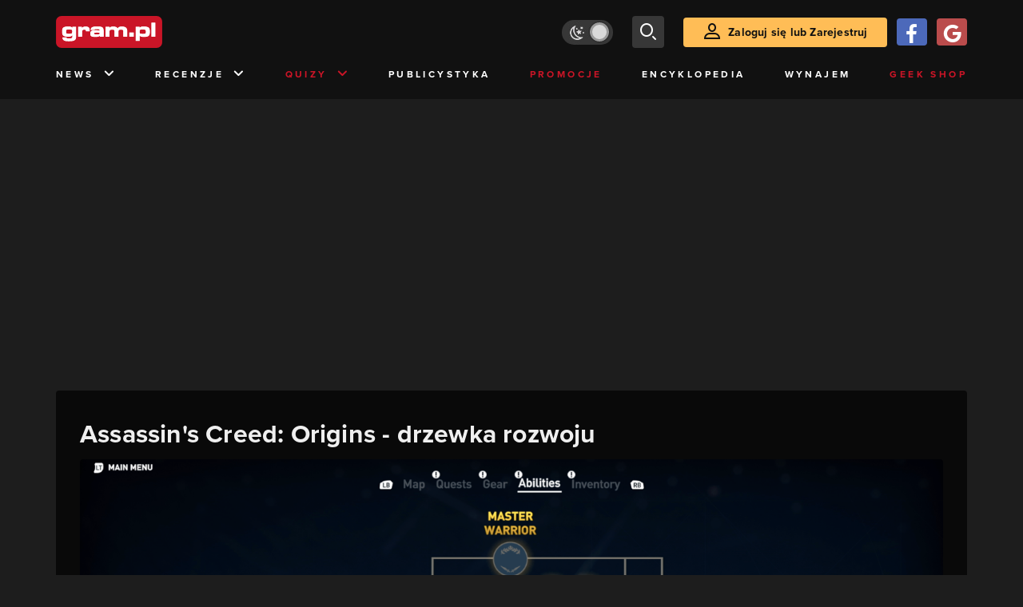

--- FILE ---
content_type: text/html; charset=utf-8
request_url: https://www.gram.pl/galerie/assassins-creed-origins-drzewka-rozwoju/15390
body_size: 4836
content:
<!DOCTYPE html><html lang="pl"><head><meta charSet="utf-8"/><meta name="viewport" content="width=device-width"/><title lang="pl-pl">Galeria obrazków z Assassin&#x27;s Creed: Origins - drzewka rozwoju</title><meta name="description" content="Obrazek z galerii o tytule : Assassin&#x27;s Creed: Origins - drzewka rozwoju"/><link rel="image_src" href="https://www.gram.pl/images/logo-big.jpg"/><meta property="og:title" content="Galeria obrazków z Assassin&#x27;s Creed: Origins - drzewka rozwoju"/><meta property="og:description" content="Obrazek z galerii o tytule : Assassin&#x27;s Creed: Origins - drzewka rozwoju"/><meta property="og:image" content="https://www.gram.pl/images/logo-big.jpg"/><meta property="og:url" content="https://www.gram.pl/galerie/assassins-creed-origins-drzewka-rozwoju/15390"/><meta property="og:image:width" content="600"/><meta property="og:image:height" content="315"/><meta property="og:type" content="website"/><meta property="og:locale" content="pl_PL"/><link rel="canonical" href="https://www.gram.pl/galerie/assassins-creed-origins-drzewka-rozwoju"/><link rel="alternate" type="application/rss+xml" title="gram.pl" href="https://www.gram.pl/rss/content.xml"/><meta name="robots" content="noindex,follow,noodp,noydir,max-image-preview:large"/><meta name="twitter:title" content="Galeria obrazków z Assassin&#x27;s Creed: Origins - drzewka rozwoju"/><meta name="twitter:image" content="https://www.gram.pl/images/logo-big.jpg"/><meta name="twitter:description" content="Obrazek z galerii o tytule : Assassin&#x27;s Creed: Origins - drzewka rozwoju"/><meta name="twitter:card" content="summary_large_image"/><meta name="twitter:creator" content="@gram_pl"/><meta name="twitter:site" content="@gram_pl"/><meta name="theme-color" content="#CA1F27"/><meta name="msapplication-TileColor" content="#CA1F27"/><script type="application/ld+json">{
  "@context": "https://schema.org",
  "@type": "Organization",
  "name": "gram.pl",
  "url": "http://www.gram.pl",
  "logo": "https://www.gram.pl/images/logo.png",
  "parentOrganization": {
    "@context": "https://schema.org",
    "@type": "Organization",
    "name": "ACTION S.A.",
    "url": "https://www.action.pl",
    "logo": "https://www.action.pl/images/logo-action.jpg"
  },
  "potentialAction": {
    "@type": "SearchAction",
    "target": {
      "@type": "EntryPoint",
      "urlTemplate": "https://www.gram.pl/wyszukaj/?phrase={search_term_string}"
    },
    "query-input": "required name=search_term_string"
  }
}</script><meta name="next-head-count" content="26"/><link rel="preconnect" href="https://use.typekit.net" crossorigin /><link rel="preload" href="/_next/static/css/af5d77b5a997d045.css" as="style"/><link rel="stylesheet" href="/_next/static/css/af5d77b5a997d045.css" data-n-g=""/><noscript data-n-css=""></noscript><script defer="" nomodule="" src="/_next/static/chunks/polyfills-c67a75d1b6f99dc8.js"></script><script src="/_next/static/chunks/webpack-a146a8ef8f1e9d05.js" defer=""></script><script src="/_next/static/chunks/framework-8fe9cb8b81506896.js" defer=""></script><script src="/_next/static/chunks/main-0ebf5555eb9cf2eb.js" defer=""></script><script src="/_next/static/chunks/pages/_app-46197a3e2758aa66.js" defer=""></script><script src="/_next/static/chunks/6240-f4fc521408f548b6.js" defer=""></script><script src="/_next/static/chunks/7963-d71f054838990ac1.js" defer=""></script><script src="/_next/static/chunks/pages/galerie/%5Bslug%5D/%5Bid%5D-178ee9c950733c00.js" defer=""></script><script src="/_next/static/WDm6iSjUNr3QGnPTOKEiS/_buildManifest.js" defer=""></script><script src="/_next/static/WDm6iSjUNr3QGnPTOKEiS/_ssgManifest.js" defer=""></script><style data-href="https://use.typekit.net/cdt2gcb.css">@import url("https://p.typekit.net/p.css?s=1&k=cdt2gcb&ht=tk&f=139.169.175.5474.25136&a=99815084&app=typekit&e=css");@font-face{font-family:"proxima-nova";src:url("https://use.typekit.net/af/2555e1/00000000000000007735e603/30/l?primer=f592e0a4b9356877842506ce344308576437e4f677d7c9b78ca2162e6cad991a&fvd=n7&v=3") format("woff2"),url("https://use.typekit.net/af/2555e1/00000000000000007735e603/30/d?primer=f592e0a4b9356877842506ce344308576437e4f677d7c9b78ca2162e6cad991a&fvd=n7&v=3") format("woff"),url("https://use.typekit.net/af/2555e1/00000000000000007735e603/30/a?primer=f592e0a4b9356877842506ce344308576437e4f677d7c9b78ca2162e6cad991a&fvd=n7&v=3") format("opentype");font-display:auto;font-style:normal;font-weight:700;font-stretch:normal}@font-face{font-family:"proxima-nova";src:url("https://use.typekit.net/af/8738d8/00000000000000007735e611/30/l?primer=f592e0a4b9356877842506ce344308576437e4f677d7c9b78ca2162e6cad991a&fvd=n8&v=3") format("woff2"),url("https://use.typekit.net/af/8738d8/00000000000000007735e611/30/d?primer=f592e0a4b9356877842506ce344308576437e4f677d7c9b78ca2162e6cad991a&fvd=n8&v=3") format("woff"),url("https://use.typekit.net/af/8738d8/00000000000000007735e611/30/a?primer=f592e0a4b9356877842506ce344308576437e4f677d7c9b78ca2162e6cad991a&fvd=n8&v=3") format("opentype");font-display:auto;font-style:normal;font-weight:800;font-stretch:normal}@font-face{font-family:"proxima-nova";src:url("https://use.typekit.net/af/efe4a5/00000000000000007735e609/30/l?primer=f592e0a4b9356877842506ce344308576437e4f677d7c9b78ca2162e6cad991a&fvd=n4&v=3") format("woff2"),url("https://use.typekit.net/af/efe4a5/00000000000000007735e609/30/d?primer=f592e0a4b9356877842506ce344308576437e4f677d7c9b78ca2162e6cad991a&fvd=n4&v=3") format("woff"),url("https://use.typekit.net/af/efe4a5/00000000000000007735e609/30/a?primer=f592e0a4b9356877842506ce344308576437e4f677d7c9b78ca2162e6cad991a&fvd=n4&v=3") format("opentype");font-display:auto;font-style:normal;font-weight:400;font-stretch:normal}@font-face{font-family:"proxima-nova";src:url("https://use.typekit.net/af/1be3c2/00000000000000007735e606/30/l?primer=f592e0a4b9356877842506ce344308576437e4f677d7c9b78ca2162e6cad991a&fvd=n3&v=3") format("woff2"),url("https://use.typekit.net/af/1be3c2/00000000000000007735e606/30/d?primer=f592e0a4b9356877842506ce344308576437e4f677d7c9b78ca2162e6cad991a&fvd=n3&v=3") format("woff"),url("https://use.typekit.net/af/1be3c2/00000000000000007735e606/30/a?primer=f592e0a4b9356877842506ce344308576437e4f677d7c9b78ca2162e6cad991a&fvd=n3&v=3") format("opentype");font-display:auto;font-style:normal;font-weight:300;font-stretch:normal}@font-face{font-family:"proxima-nova";src:url("https://use.typekit.net/af/23e139/00000000000000007735e605/30/l?primer=f592e0a4b9356877842506ce344308576437e4f677d7c9b78ca2162e6cad991a&fvd=n5&v=3") format("woff2"),url("https://use.typekit.net/af/23e139/00000000000000007735e605/30/d?primer=f592e0a4b9356877842506ce344308576437e4f677d7c9b78ca2162e6cad991a&fvd=n5&v=3") format("woff"),url("https://use.typekit.net/af/23e139/00000000000000007735e605/30/a?primer=f592e0a4b9356877842506ce344308576437e4f677d7c9b78ca2162e6cad991a&fvd=n5&v=3") format("opentype");font-display:auto;font-style:normal;font-weight:500;font-stretch:normal}.tk-proxima-nova{font-family:"proxima-nova",sans-serif}</style></head><body class="no-trans dark-mode"><div id="__next"><div class="preheader"></div><div id="top" class="header" style="top:0px"><div class="container header-content flex-between d-none d-lg-flex"><div class="flex"><a href="/" aria-label="strona główna"><div class="logo"></div></a></div><div class="flex-right child-margin"><button class="darkmode-switch active" aria-label="Włącz tryb jasny"><span class="dot"></span></button><button class="small search" aria-label="szukaj"><span class="icon-search i-24"></span></button><a class="button loading" href="#"><span class="icon-user i-24"></span>Zaloguj się lub Zarejestruj<!-- --></a></div></div><nav class="container d-none d-lg-flex flex-between"><button class="menu-link">News<!-- --><span class="icon-chevron-down i-24 up"></span></button><button class="menu-link">Recenzje<!-- --><span class="icon-chevron-down i-24 up"></span></button><button class="menu-link new">Quizy<!-- --><span class="icon-chevron-down i-24 up"></span></button><a href="/publicystyka" class="menu-link">Publicystyka</a><a href="/news/promocje" class="menu-link new">Promocje</a><a href="/encyklopedia-gier" class="menu-link">Encyklopedia</a><a href="/wynajem" class="menu-link">Wynajem</a><a href="https://geek-shop.gram.pl" target="_blank" rel="noopener noreferrer" class="menu-link new">Geek Shop</a></nav><nav class="container header-content mobile flex-between d-flex d-lg-none"><button class="small search" aria-label="szukaj"><span class="icon-search i-24"></span></button><a href="/" aria-label="strona główna"><div class="logo mobile"></div></a><div class="mobile-nav"><button class="darkmode-switch active" aria-label="Włącz tryb jasny"><span class="dot"></span></button><button class="small search" aria-label="szukaj"><span class="icon-menu i-24"></span></button></div></nav></div><div id="content-wrapper" class="container"><div id="belka_expand" class="w2g"></div><div class="ad-wrapper top mock-off "><div id="art_bill_top" class="w2g"></div></div><div class="gallery-page"><h1 class="h2 h3-m top40 top24-m">Assassin&#x27;s Creed: Origins - drzewka rozwoju</h1><div class="relative loading"><a class="preview-image" href="https://images.gram.pl/gallery/GAL11454IMG2017061213182611.jpg" target="_blank" rel="noopener noreferrer"><img width="1432" height="788" src="https://images.gram.pl/gallery/GAL11454IMG2017061213182611.jpg" class="fat-image top16 top8-m img-wrapper" alt="Assassin&#x27;s Creed: Origins - drzewka rozwoju"/></a><a class="button b-left flex-center flex-i" href="/galerie/assassins-creed-origins-drzewka-rozwoju/15389"><span class="icon-arrow-left mr-0"></span></a><a class="button b-right flex-center flex-i" href="/galerie/assassins-creed-origins-drzewka-rozwoju/15391"><span class="icon-arrow-right mr-0"></span></a></div><div class="flex-center flex-wrap top16 top8-m"><a href="/galerie/assassins-creed-origins-drzewka-rozwoju/15395"><div class="image  image-loading"><img class="lazy" style="width:1px;height:1px" data-src="https://images.gram.pl/gallery/miniature/GAL11454IMG201706121316340.jpg" alt=""/></div></a><a href="/galerie/assassins-creed-origins-drzewka-rozwoju/15396"><div class="image  image-loading"><img class="lazy" style="width:1px;height:1px" data-src="https://images.gram.pl/gallery/miniature/GAL11454IMG201706121316351.jpg" alt=""/></div></a><a href="/galerie/assassins-creed-origins-drzewka-rozwoju/15397"><div class="image  image-loading"><img class="lazy" style="width:1px;height:1px" data-src="https://images.gram.pl/gallery/miniature/GAL11454IMG201706121316352.jpg" alt=""/></div></a><a href="/galerie/assassins-creed-origins-drzewka-rozwoju/15398"><div class="image  image-loading"><img class="lazy" style="width:1px;height:1px" data-src="https://images.gram.pl/gallery/miniature/GAL11454IMG201706121316363.jpg" alt=""/></div></a><a href="/galerie/assassins-creed-origins-drzewka-rozwoju/15399"><div class="image  image-loading"><img class="lazy" style="width:1px;height:1px" data-src="https://images.gram.pl/gallery/miniature/GAL11454IMG201706121316374.jpg" alt=""/></div></a><a href="/galerie/assassins-creed-origins-drzewka-rozwoju/15400"><div class="image  image-loading"><img class="lazy" style="width:1px;height:1px" data-src="https://images.gram.pl/gallery/miniature/GAL11454IMG201706121316385.jpg" alt=""/></div></a><a href="/galerie/assassins-creed-origins-drzewka-rozwoju/15401"><div class="image  image-loading"><img class="lazy" style="width:1px;height:1px" data-src="https://images.gram.pl/gallery/miniature/GAL11454IMG201706121316386.jpg" alt=""/></div></a><a href="/galerie/assassins-creed-origins-drzewka-rozwoju/15402"><div class="image  image-loading"><img class="lazy" style="width:1px;height:1px" data-src="https://images.gram.pl/gallery/miniature/GAL11454IMG201706121316397.jpg" alt=""/></div></a><a href="/galerie/assassins-creed-origins-drzewka-rozwoju/15403"><div class="image  image-loading"><img class="lazy" style="width:1px;height:1px" data-src="https://images.gram.pl/gallery/miniature/GAL11454IMG201706121316398.jpg" alt=""/></div></a><a href="/galerie/assassins-creed-origins-drzewka-rozwoju/15404"><div class="image  image-loading"><img class="lazy" style="width:1px;height:1px" data-src="https://images.gram.pl/gallery/miniature/GAL11454IMG201706121316409.jpg" alt=""/></div></a><a href="/galerie/assassins-creed-origins-drzewka-rozwoju/15405"><div class="image  image-loading"><img class="lazy" style="width:1px;height:1px" data-src="https://images.gram.pl/gallery/miniature/GAL11454IMG2017061213164010.jpg" alt=""/></div></a><a href="/galerie/assassins-creed-origins-drzewka-rozwoju/15406"><div class="image  image-loading"><img class="lazy" style="width:1px;height:1px" data-src="https://images.gram.pl/gallery/miniature/GAL11454IMG2017061213164111.jpg" alt=""/></div></a><a href="/galerie/assassins-creed-origins-drzewka-rozwoju/15407"><div class="image  image-loading"><img class="lazy" style="width:1px;height:1px" data-src="https://images.gram.pl/gallery/miniature/GAL11454IMG2017061213164112.jpg" alt=""/></div></a><a href="/galerie/assassins-creed-origins-drzewka-rozwoju/15408"><div class="image  image-loading"><img class="lazy" style="width:1px;height:1px" data-src="https://images.gram.pl/gallery/miniature/GAL11454IMG2017061213164113.jpg" alt=""/></div></a><a href="/galerie/assassins-creed-origins-drzewka-rozwoju/15409"><div class="image  image-loading"><img class="lazy" style="width:1px;height:1px" data-src="https://images.gram.pl/gallery/miniature/GAL11454IMG2017061213164214.jpg" alt=""/></div></a><a href="/galerie/assassins-creed-origins-drzewka-rozwoju/15410"><div class="image  image-loading"><img class="lazy" style="width:1px;height:1px" data-src="https://images.gram.pl/gallery/miniature/GAL11454IMG2017061213164215.jpg" alt=""/></div></a><a href="/galerie/assassins-creed-origins-drzewka-rozwoju/15411"><div class="image  image-loading"><img class="lazy" style="width:1px;height:1px" data-src="https://images.gram.pl/gallery/miniature/GAL11454IMG2017061213164316.jpg" alt=""/></div></a><a href="/galerie/assassins-creed-origins-drzewka-rozwoju/15412"><div class="image  image-loading"><img class="lazy" style="width:1px;height:1px" data-src="https://images.gram.pl/gallery/miniature/GAL11454IMG2017061213164317.jpg" alt=""/></div></a><a href="/galerie/assassins-creed-origins-drzewka-rozwoju/15413"><div class="image  image-loading"><img class="lazy" style="width:1px;height:1px" data-src="https://images.gram.pl/gallery/miniature/GAL11454IMG201706121317390.jpg" alt=""/></div></a><a href="/galerie/assassins-creed-origins-drzewka-rozwoju/15414"><div class="image  image-loading"><img class="lazy" style="width:1px;height:1px" data-src="https://images.gram.pl/gallery/miniature/GAL11454IMG201706121317391.jpg" alt=""/></div></a><a href="/galerie/assassins-creed-origins-drzewka-rozwoju/15415"><div class="image  image-loading"><img class="lazy" style="width:1px;height:1px" data-src="https://images.gram.pl/gallery/miniature/GAL11454IMG201706121317402.jpg" alt=""/></div></a><a href="/galerie/assassins-creed-origins-drzewka-rozwoju/15416"><div class="image  image-loading"><img class="lazy" style="width:1px;height:1px" data-src="https://images.gram.pl/gallery/miniature/GAL11454IMG201706121317403.jpg" alt=""/></div></a><a href="/galerie/assassins-creed-origins-drzewka-rozwoju/15417"><div class="image  image-loading"><img class="lazy" style="width:1px;height:1px" data-src="https://images.gram.pl/gallery/miniature/GAL11454IMG201706121317414.jpg" alt=""/></div></a><a href="/galerie/assassins-creed-origins-drzewka-rozwoju/15418"><div class="image  image-loading"><img class="lazy" style="width:1px;height:1px" data-src="https://images.gram.pl/gallery/miniature/GAL11454IMG201706121317415.jpg" alt=""/></div></a><a href="/galerie/assassins-creed-origins-drzewka-rozwoju/15419"><div class="image  image-loading"><img class="lazy" style="width:1px;height:1px" data-src="https://images.gram.pl/gallery/miniature/GAL11454IMG201706121317426.jpg" alt=""/></div></a><a href="/galerie/assassins-creed-origins-drzewka-rozwoju/15368"><div class="image  image-loading"><img class="lazy" style="width:1px;height:1px" data-src="https://images.gram.pl/gallery/miniature/GAL11454IMG201706121317427.jpg" alt=""/></div></a><a href="/galerie/assassins-creed-origins-drzewka-rozwoju/15369"><div class="image  image-loading"><img class="lazy" style="width:1px;height:1px" data-src="https://images.gram.pl/gallery/miniature/GAL11454IMG201706121317438.jpg" alt=""/></div></a><a href="/galerie/assassins-creed-origins-drzewka-rozwoju/15370"><div class="image  image-loading"><img class="lazy" style="width:1px;height:1px" data-src="https://images.gram.pl/gallery/miniature/GAL11454IMG201706121317439.jpg" alt=""/></div></a><a href="/galerie/assassins-creed-origins-drzewka-rozwoju/15371"><div class="image  image-loading"><img class="lazy" style="width:1px;height:1px" data-src="https://images.gram.pl/gallery/miniature/GAL11454IMG2017061213174410.jpg" alt=""/></div></a><a href="/galerie/assassins-creed-origins-drzewka-rozwoju/15372"><div class="image  image-loading"><img class="lazy" style="width:1px;height:1px" data-src="https://images.gram.pl/gallery/miniature/GAL11454IMG2017061213174411.jpg" alt=""/></div></a><a href="/galerie/assassins-creed-origins-drzewka-rozwoju/15373"><div class="image  image-loading"><img class="lazy" style="width:1px;height:1px" data-src="https://images.gram.pl/gallery/miniature/GAL11454IMG2017061213174512.jpg" alt=""/></div></a><a href="/galerie/assassins-creed-origins-drzewka-rozwoju/15374"><div class="image  image-loading"><img class="lazy" style="width:1px;height:1px" data-src="https://images.gram.pl/gallery/miniature/GAL11454IMG2017061213174513.jpg" alt=""/></div></a><a href="/galerie/assassins-creed-origins-drzewka-rozwoju/15375"><div class="image  image-loading"><img class="lazy" style="width:1px;height:1px" data-src="https://images.gram.pl/gallery/miniature/GAL11454IMG2017061213174614.jpg" alt=""/></div></a><a href="/galerie/assassins-creed-origins-drzewka-rozwoju/15376"><div class="image  image-loading"><img class="lazy" style="width:1px;height:1px" data-src="https://images.gram.pl/gallery/miniature/GAL11454IMG2017061213174615.jpg" alt=""/></div></a><a href="/galerie/assassins-creed-origins-drzewka-rozwoju/15377"><div class="image  image-loading"><img class="lazy" style="width:1px;height:1px" data-src="https://images.gram.pl/gallery/miniature/GAL11454IMG2017061213174716.jpg" alt=""/></div></a><a href="/galerie/assassins-creed-origins-drzewka-rozwoju/15378"><div class="image  image-loading"><img class="lazy" style="width:1px;height:1px" data-src="https://images.gram.pl/gallery/miniature/GAL11454IMG2017061213174717.jpg" alt=""/></div></a><a href="/galerie/assassins-creed-origins-drzewka-rozwoju/15379"><div class="image  image-loading"><img class="lazy" style="width:1px;height:1px" data-src="https://images.gram.pl/gallery/miniature/GAL11454IMG201706121318190.jpg" alt=""/></div></a><a href="/galerie/assassins-creed-origins-drzewka-rozwoju/15380"><div class="image  image-loading"><img class="lazy" style="width:1px;height:1px" data-src="https://images.gram.pl/gallery/miniature/GAL11454IMG201706121318191.jpg" alt=""/></div></a><a href="/galerie/assassins-creed-origins-drzewka-rozwoju/15381"><div class="image  image-loading"><img class="lazy" style="width:1px;height:1px" data-src="https://images.gram.pl/gallery/miniature/GAL11454IMG201706121318202.jpg" alt=""/></div></a><a href="/galerie/assassins-creed-origins-drzewka-rozwoju/15382"><div class="image  image-loading"><img class="lazy" style="width:1px;height:1px" data-src="https://images.gram.pl/gallery/miniature/GAL11454IMG201706121318213.jpg" alt=""/></div></a><a href="/galerie/assassins-creed-origins-drzewka-rozwoju/15383"><div class="image  image-loading"><img class="lazy" style="width:1px;height:1px" data-src="https://images.gram.pl/gallery/miniature/GAL11454IMG201706121318224.jpg" alt=""/></div></a><a href="/galerie/assassins-creed-origins-drzewka-rozwoju/15384"><div class="image  image-loading"><img class="lazy" style="width:1px;height:1px" data-src="https://images.gram.pl/gallery/miniature/GAL11454IMG201706121318225.jpg" alt=""/></div></a><a href="/galerie/assassins-creed-origins-drzewka-rozwoju/15385"><div class="image  image-loading"><img class="lazy" style="width:1px;height:1px" data-src="https://images.gram.pl/gallery/miniature/GAL11454IMG201706121318236.jpg" alt=""/></div></a><a href="/galerie/assassins-creed-origins-drzewka-rozwoju/15386"><div class="image  image-loading"><img class="lazy" style="width:1px;height:1px" data-src="https://images.gram.pl/gallery/miniature/GAL11454IMG201706121318247.jpg" alt=""/></div></a><a href="/galerie/assassins-creed-origins-drzewka-rozwoju/15387"><div class="image  image-loading"><img class="lazy" style="width:1px;height:1px" data-src="https://images.gram.pl/gallery/miniature/GAL11454IMG201706121318248.jpg" alt=""/></div></a><a href="/galerie/assassins-creed-origins-drzewka-rozwoju/15388"><div class="image  image-loading"><img class="lazy" style="width:1px;height:1px" data-src="https://images.gram.pl/gallery/miniature/GAL11454IMG201706121318259.jpg" alt=""/></div></a><a href="/galerie/assassins-creed-origins-drzewka-rozwoju/15389"><div class="image  image-loading"><img class="lazy" style="width:1px;height:1px" data-src="https://images.gram.pl/gallery/miniature/GAL11454IMG2017061213182610.jpg" alt=""/></div></a><a href="/galerie/assassins-creed-origins-drzewka-rozwoju/15390"><div class="image selected image-loading"><img class="lazy" style="width:1px;height:1px" data-src="https://images.gram.pl/gallery/miniature/GAL11454IMG2017061213182611.jpg" alt=""/></div></a><a href="/galerie/assassins-creed-origins-drzewka-rozwoju/15391"><div class="image  image-loading"><img class="lazy" style="width:1px;height:1px" data-src="https://images.gram.pl/gallery/miniature/GAL11454IMG2017061213182712.jpg" alt=""/></div></a><a href="/galerie/assassins-creed-origins-drzewka-rozwoju/15392"><div class="image  image-loading"><img class="lazy" style="width:1px;height:1px" data-src="https://images.gram.pl/gallery/miniature/GAL11454IMG2017061213182813.jpg" alt=""/></div></a><a href="/galerie/assassins-creed-origins-drzewka-rozwoju/15393"><div class="image  image-loading"><img class="lazy" style="width:1px;height:1px" data-src="https://images.gram.pl/gallery/miniature/GAL11454IMG2017061213182914.jpg" alt=""/></div></a><a href="/galerie/assassins-creed-origins-drzewka-rozwoju/15394"><div class="image  image-loading"><img class="lazy" style="width:1px;height:1px" data-src="https://images.gram.pl/gallery/miniature/GAL11454IMG2017061213182915.jpg" alt=""/></div></a></div><div class="top40 top16-m"></div><div id="belka_sticky" class="w2g"></div><div id="vigneta" class="w2g"></div></div></div><div class="pin-to-bottom"><div class="socialistic-links"><div class="container flex-evenly" style="min-height:21px"><a class="link light" target="_blank" rel="noopener noreferrer" href="https://www.tiktok.com/@gram.pl_" aria-label="tiktok gram.pl"><span class="icon-ti i-24 up"></span><span class="d-none d-lg-inline">Tiktok</span></a><a class="link light" target="_blank" rel="noopener noreferrer" href="https://www.facebook.com/grampl" aria-label="facebook gram.pl"><span class="icon-fa i-24 up"></span><span class="d-none d-lg-inline">Facebook</span></a><a class="link light" target="_blank" rel="noopener noreferrer" href="https://www.youtube.com/user/wwwgrampl" aria-label="kanał youtube gram.pl"><span class="icon-youtube i-24 up"></span><span class="d-none d-lg-inline">Youtube</span></a><a class="link light" target="_blank" rel="noopener noreferrer" href="https://open.spotify.com/user/gram.pl" aria-label="spotify gram.pl"><span class="icon-spotify i-24 up"></span><span class="d-none d-lg-inline">Spotify</span></a><a class="link light" target="_blank" rel="noopener noreferrer" href="https://store.steampowered.com/curator/110591-gram.pl" aria-label="strona społeczności gram.pl na steam"><span class="icon-steam i-24 up"></span><span class="d-none d-lg-inline">Steam</span></a><a class="link light" target="_blank" rel="noopener noreferrer" href="https://www.gram.pl/rss/content.xml" aria-label="kanał rss grma.pl"><span class="icon-rss i-24 up"></span><span class="d-none d-lg-inline">RSS</span></a></div></div><div class="footer pt-3 pb-3 pt-lg-5 pb-lg-5"><div class="container"><div class="row"><div class="d-none d-lg-inline col-lg-4"><div class="logo"></div><div class="copyright">Copyright © 2005 - <!-- -->2026<!-- --> ACTION S.A.<!-- --></div><div class="copyright">Zamienie, ul. Dawidowska 10, 05-500 Piaseczno</div><div class="copyright" style="margin-top:0">tel. (+48 22) 332 16 00</div><div class="build-number">Portal: v.<!-- -->6.1.112<!-- --></div></div><div class="col-6 col-lg-2"><p>O nas</p><div class="row"><div class="col-12"><a class="foot" href="/kontakt">Zespół Gram</a><a class="foot" href="/regulamin">Regulamin</a><a class="foot" href="/regulamin#polityka-prywatnosci">Polityka prywatności</a></div></div></div><div class="col-6 col-lg-3"><p>Kontakt</p><div class="row"><div class="col-12"><a class="foot" href="/informacje/kontakt">Pomoc</a><a class="foot" href="/informacje/reklama">Reklama</a><a class="foot" href="/informacje/redakcja">Kontakt z redakcją</a></div></div></div><div class="col-12 col-lg-3"><p class="mt-4 mt-lg-0">Na skróty</p><div class="row"><div class="col-6"><a class="foot" href="/news/hot">HOT News</a><a class="foot" href="/gramtv">GramTV</a><a class="foot" href="https://www.sferis.pl/Strefa-Okazji" target="_blank" rel="noopener noreferrer">Promocje</a></div><div class="col-6"><a class="foot" href="https://www.sferis.pl/gaming-2541" target="_blank" rel="noopener noreferrer">Zakupy</a><a class="foot red" href="https://theprotocol.it/" target="_blank" rel="noopener noreferrer">the:protocol</a></div></div></div><div class="col-12 d-inline d-lg-none"><hr class="light mb-4"/><div class="logo"></div><div class="copyright">Copyright © 2005 - <!-- -->2026<!-- --> ACTION S.A.<!-- --></div><div class="copyright">Zamienie, ul. Dawidowska 10, 05-500 Piaseczno</div><div class="copyright" style="margin-top:0">tel. (+48 22) 332 16 00</div><div class="build-number">Portal: v.<!-- -->6.1.112<!-- --></div></div></div></div></div></div><noscript><img height="1" width="1" style="display:none" src="https://www.facebook.com/tr?id=704790599979438&amp;ev=PageView&amp;noscript=1" alt=""/></noscript><div id="quantcast"><noscript><div style="display:none"><img src="//pixel.quantserve.com/pixel/p-S7LjTHgJsANxL.gif" style="border:0" height="1" width="1" alt="Quantcast"/></div></noscript><noscript><div style="display:none"><img src="//pixel.quantserve.com/pixel/p-S7LjTHgJsANxL.gif" style="border:0" height="1" width="1" alt="Quantcast"/></div></noscript></div></div><script id="__NEXT_DATA__" type="application/json">{"props":{"pageProps":{"id":"15390","title":"Assassin's Creed: Origins - drzewka rozwoju","slug":"assassins-creed-origins-drzewka-rozwoju","focused":{"id":15390,"publicationDate":"2017-06-12T11:14:00.483+00:00","image":"GAL11454IMG2017061213182611.jpg"},"left":15389,"right":15391,"width":1432,"height":788,"images":[{"id":15395,"publicationDate":"2017-06-12T11:12:07.857+00:00","image":"GAL11454IMG201706121316340.jpg"},{"id":15396,"publicationDate":"2017-06-12T11:12:08.373+00:00","image":"GAL11454IMG201706121316351.jpg"},{"id":15397,"publicationDate":"2017-06-12T11:12:08.890+00:00","image":"GAL11454IMG201706121316352.jpg"},{"id":15398,"publicationDate":"2017-06-12T11:12:09.390+00:00","image":"GAL11454IMG201706121316363.jpg"},{"id":15399,"publicationDate":"2017-06-12T11:12:10.873+00:00","image":"GAL11454IMG201706121316374.jpg"},{"id":15400,"publicationDate":"2017-06-12T11:12:11.357+00:00","image":"GAL11454IMG201706121316385.jpg"},{"id":15401,"publicationDate":"2017-06-12T11:12:11.843+00:00","image":"GAL11454IMG201706121316386.jpg"},{"id":15402,"publicationDate":"2017-06-12T11:12:12.310+00:00","image":"GAL11454IMG201706121316397.jpg"},{"id":15403,"publicationDate":"2017-06-12T11:12:12.810+00:00","image":"GAL11454IMG201706121316398.jpg"},{"id":15404,"publicationDate":"2017-06-12T11:12:13.297+00:00","image":"GAL11454IMG201706121316409.jpg"},{"id":15405,"publicationDate":"2017-06-12T11:12:13.780+00:00","image":"GAL11454IMG2017061213164010.jpg"},{"id":15406,"publicationDate":"2017-06-12T11:12:14.247+00:00","image":"GAL11454IMG2017061213164111.jpg"},{"id":15407,"publicationDate":"2017-06-12T11:12:14.730+00:00","image":"GAL11454IMG2017061213164112.jpg"},{"id":15408,"publicationDate":"2017-06-12T11:12:15.187+00:00","image":"GAL11454IMG2017061213164113.jpg"},{"id":15409,"publicationDate":"2017-06-12T11:12:15.653+00:00","image":"GAL11454IMG2017061213164214.jpg"},{"id":15410,"publicationDate":"2017-06-12T11:12:16.123+00:00","image":"GAL11454IMG2017061213164215.jpg"},{"id":15411,"publicationDate":"2017-06-12T11:12:16.593+00:00","image":"GAL11454IMG2017061213164316.jpg"},{"id":15412,"publicationDate":"2017-06-12T11:12:17.060+00:00","image":"GAL11454IMG2017061213164317.jpg"},{"id":15413,"publicationDate":"2017-06-12T11:13:12.547+00:00","image":"GAL11454IMG201706121317390.jpg"},{"id":15414,"publicationDate":"2017-06-12T11:13:13.000+00:00","image":"GAL11454IMG201706121317391.jpg"},{"id":15415,"publicationDate":"2017-06-12T11:13:13.467+00:00","image":"GAL11454IMG201706121317402.jpg"},{"id":15416,"publicationDate":"2017-06-12T11:13:13.950+00:00","image":"GAL11454IMG201706121317403.jpg"},{"id":15417,"publicationDate":"2017-06-12T11:13:14.437+00:00","image":"GAL11454IMG201706121317414.jpg"},{"id":15418,"publicationDate":"2017-06-12T11:13:14.983+00:00","image":"GAL11454IMG201706121317415.jpg"},{"id":15419,"publicationDate":"2017-06-12T11:13:15.467+00:00","image":"GAL11454IMG201706121317426.jpg"},{"id":15368,"publicationDate":"2017-06-12T11:13:15.950+00:00","image":"GAL11454IMG201706121317427.jpg"},{"id":15369,"publicationDate":"2017-06-12T11:13:16.433+00:00","image":"GAL11454IMG201706121317438.jpg"},{"id":15370,"publicationDate":"2017-06-12T11:13:16.903+00:00","image":"GAL11454IMG201706121317439.jpg"},{"id":15371,"publicationDate":"2017-06-12T11:13:17.420+00:00","image":"GAL11454IMG2017061213174410.jpg"},{"id":15372,"publicationDate":"2017-06-12T11:13:17.890+00:00","image":"GAL11454IMG2017061213174411.jpg"},{"id":15373,"publicationDate":"2017-06-12T11:13:18.357+00:00","image":"GAL11454IMG2017061213174512.jpg"},{"id":15374,"publicationDate":"2017-06-12T11:13:18.840+00:00","image":"GAL11454IMG2017061213174513.jpg"},{"id":15375,"publicationDate":"2017-06-12T11:13:19.310+00:00","image":"GAL11454IMG2017061213174614.jpg"},{"id":15376,"publicationDate":"2017-06-12T11:13:19.793+00:00","image":"GAL11454IMG2017061213174615.jpg"},{"id":15377,"publicationDate":"2017-06-12T11:13:20.263+00:00","image":"GAL11454IMG2017061213174716.jpg"},{"id":15378,"publicationDate":"2017-06-12T11:13:20.747+00:00","image":"GAL11454IMG2017061213174717.jpg"},{"id":15379,"publicationDate":"2017-06-12T11:13:52.500+00:00","image":"GAL11454IMG201706121318190.jpg"},{"id":15380,"publicationDate":"2017-06-12T11:13:53.297+00:00","image":"GAL11454IMG201706121318191.jpg"},{"id":15381,"publicationDate":"2017-06-12T11:13:54.013+00:00","image":"GAL11454IMG201706121318202.jpg"},{"id":15382,"publicationDate":"2017-06-12T11:13:54.750+00:00","image":"GAL11454IMG201706121318213.jpg"},{"id":15383,"publicationDate":"2017-06-12T11:13:55.483+00:00","image":"GAL11454IMG201706121318224.jpg"},{"id":15384,"publicationDate":"2017-06-12T11:13:56.187+00:00","image":"GAL11454IMG201706121318225.jpg"},{"id":15385,"publicationDate":"2017-06-12T11:13:56.920+00:00","image":"GAL11454IMG201706121318236.jpg"},{"id":15386,"publicationDate":"2017-06-12T11:13:57.670+00:00","image":"GAL11454IMG201706121318247.jpg"},{"id":15387,"publicationDate":"2017-06-12T11:13:58.467+00:00","image":"GAL11454IMG201706121318248.jpg"},{"id":15388,"publicationDate":"2017-06-12T11:13:59.153+00:00","image":"GAL11454IMG201706121318259.jpg"},{"id":15389,"publicationDate":"2017-06-12T11:13:59.733+00:00","image":"GAL11454IMG2017061213182610.jpg"},{"id":15390,"publicationDate":"2017-06-12T11:14:00.483+00:00","image":"GAL11454IMG2017061213182611.jpg"},{"id":15391,"publicationDate":"2017-06-12T11:14:01.250+00:00","image":"GAL11454IMG2017061213182712.jpg"},{"id":15392,"publicationDate":"2017-06-12T11:14:01.920+00:00","image":"GAL11454IMG2017061213182813.jpg"},{"id":15393,"publicationDate":"2017-06-12T11:14:02.687+00:00","image":"GAL11454IMG2017061213182914.jpg"},{"id":15394,"publicationDate":"2017-06-12T11:14:03.450+00:00","image":"GAL11454IMG2017061213182915.jpg"}],"loading":false},"__N_SSP":true},"page":"/galerie/[slug]/[id]","query":{"slug":"assassins-creed-origins-drzewka-rozwoju","id":"15390"},"buildId":"WDm6iSjUNr3QGnPTOKEiS","isFallback":false,"gssp":true,"scriptLoader":[]}</script></body></html>

--- FILE ---
content_type: text/html; charset=utf-8
request_url: https://www.google.com/recaptcha/api2/aframe
body_size: 184
content:
<!DOCTYPE HTML><html><head><meta http-equiv="content-type" content="text/html; charset=UTF-8"></head><body><script nonce="VyU8aljO-t66WJ9f9H-Xgw">/** Anti-fraud and anti-abuse applications only. See google.com/recaptcha */ try{var clients={'sodar':'https://pagead2.googlesyndication.com/pagead/sodar?'};window.addEventListener("message",function(a){try{if(a.source===window.parent){var b=JSON.parse(a.data);var c=clients[b['id']];if(c){var d=document.createElement('img');d.src=c+b['params']+'&rc='+(localStorage.getItem("rc::a")?sessionStorage.getItem("rc::b"):"");window.document.body.appendChild(d);sessionStorage.setItem("rc::e",parseInt(sessionStorage.getItem("rc::e")||0)+1);localStorage.setItem("rc::h",'1769407456971');}}}catch(b){}});window.parent.postMessage("_grecaptcha_ready", "*");}catch(b){}</script></body></html>

--- FILE ---
content_type: application/javascript; charset=UTF-8
request_url: https://www.gram.pl/_next/static/WDm6iSjUNr3QGnPTOKEiS/_buildManifest.js
body_size: 1591
content:
self.__BUILD_MANIFEST=function(a,s,e,c,i,t,u,n,r,g,k){return{__rewrites:{beforeFiles:[],afterFiles:[],fallback:[]},"/":[a,s,t,"static/chunks/pages/index-ed34e2dc1d4d3586.js"],"/404":[a,s,"static/chunks/pages/404-838a01884a64e9f7.js"],"/_error":["static/chunks/pages/_error-7891c9bfcd7b3e53.js"],"/admin":["static/chunks/pages/admin-13c4853c5408ad41.js"],"/autor/edytuj":[i,a,"static/chunks/5946-87e09739606be489.js",s,u,"static/css/b32a62f5aa1bd378.css","static/chunks/pages/autor/edytuj-782b57243f10854e.js"],"/autor/[nickname]":[a,s,t,g,"static/chunks/pages/autor/[nickname]-75ae5ad29f93e521.js"],"/autor/[nickname]/[contentType]":[a,s,t,g,"static/chunks/pages/autor/[nickname]/[contentType]-d0f9ad319bd061ce.js"],"/encyklopedia-gier":[a,s,k,"static/chunks/pages/encyklopedia-gier-bb2d3bf245a39f53.js"],"/encyklopedia-gier/gry/[slug]":[a,s,t,"static/chunks/pages/encyklopedia-gier/gry/[slug]-d169a935c9434b67.js"],"/encyklopedia-gier/[...slug]":[a,s,k,"static/chunks/pages/encyklopedia-gier/[...slug]-5a1f4938db9cb092.js"],"/forgot-password":[a,s,"static/chunks/pages/forgot-password-98ccae3ec04be244.js"],"/galeria/[slug]":[i,a,s,u,n,"static/chunks/pages/galeria/[slug]-4f4c112936864069.js"],"/galeria/[slug]/last":["static/chunks/pages/galeria/[slug]/last-5579f061b2ed047a.js"],"/galeria_obrazki.asp":[a,s,"static/chunks/pages/galeria_obrazki.asp-d6d9d4cb75dd1eb6.js"],"/galerie/[slug]":[a,s,"static/chunks/pages/galerie/[slug]-00043c50ec27d197.js"],"/galerie/[slug]/[id]":[a,s,"static/chunks/pages/galerie/[slug]/[id]-178ee9c950733c00.js"],"/gra-roku":[a,s,"static/chunks/pages/gra-roku-9dc0093eca89887d.js"],"/gra-roku/glosowanie":["static/chunks/pages/gra-roku/glosowanie-d7158ff7d66414c8.js"],"/gra-roku/[nickname]":[a,s,"static/chunks/pages/gra-roku/[nickname]-4d7214efd524a7fe.js"],"/gramtv":[a,s,e,"static/chunks/pages/gramtv-9c47b40b627c8411.js"],"/informacje/[type]":[a,s,"static/chunks/pages/informacje/[type]-ffc422f2b6d1f236.js"],"/kalendarz":["static/chunks/pages/kalendarz-845f54de3b3201f7.js"],"/kalendarz/[...slug]":[a,"static/chunks/3232-30f80ff435cdf495.js",s,"static/chunks/pages/kalendarz/[...slug]-4f0462cd4d81d122.js"],"/komentarz":[a,s,"static/chunks/pages/komentarz-0cd51fc8ceb478a7.js"],"/kontakt":[a,s,"static/chunks/pages/kontakt-4174750035655b72.js"],"/login":[a,s,"static/chunks/pages/login-fcd9a8bb497ddab2.js"],"/offline":["static/chunks/pages/offline-8cf4dcc6f7e19c81.js"],"/quiz/[...slug]":[i,a,s,u,n,"static/chunks/pages/quiz/[...slug]-c8d664a0b7b6ce59.js"],"/quizy":[a,s,e,c,"static/chunks/pages/quizy-c751c6458779a44b.js"],"/quizy/dla-ciebie":[a,s,e,c,"static/chunks/pages/quizy/dla-ciebie-a7c7236ff6e0cdbe.js"],"/quizy/historia":[a,s,e,c,"static/chunks/pages/quizy/historia-0d63c9ef6757f37e.js"],"/quizy/historia/wynik":[a,s,e,c,"static/chunks/pages/quizy/historia/wynik-9b3aeb3f3692f8dc.js"],"/quizy/historia/wynik/malejaco":[a,s,e,c,"static/chunks/pages/quizy/historia/wynik/malejaco-093a37c8715e85d3.js"],"/quizy/popularne":[a,s,e,c,"static/chunks/pages/quizy/popularne-e2b3c2889cedf736.js"],"/quizy/popularne/od-poczatku":[a,s,e,c,"static/chunks/pages/quizy/popularne/od-poczatku-25dbf84222001e8d.js"],"/quizy/psychotesty":[a,s,e,c,"static/chunks/pages/quizy/psychotesty-d7913a8802885349.js"],"/register":[a,s,"static/chunks/pages/register-e699088d5596cb0f.js"],"/register/oauth":[a,s,"static/chunks/pages/register/oauth-c985488de6e4a3ca.js"],"/regulamin":[a,s,"static/chunks/pages/regulamin-dd34e98ceae5ce45.js"],"/user":[i,a,s,r,"static/chunks/pages/user-f5a73a376d73ff45.js"],"/user/activate":[a,s,"static/chunks/pages/user/activate-9bc7ac55235fb3b8.js"],"/user/confirm-mail":[a,s,"static/chunks/pages/user/confirm-mail-9aa22abec1b820f0.js"],"/user/klucze":[i,a,s,r,"static/chunks/pages/user/klucze-41f2c98509d2a4a8.js"],"/user/wiadomosci":[i,a,s,r,"static/chunks/pages/user/wiadomosci-5d5b3256dd834f8e.js"],"/wynajem":[a,s,"static/chunks/pages/wynajem-7e974cba369965ea.js"],"/wynajem/formularz":[a,s,"static/chunks/pages/wynajem/formularz-c7a414d67531fe07.js"],"/wyszukaj":[a,s,t,"static/chunks/pages/wyszukaj-07b10d5cb9e842c5.js"],"/[...content]":[i,a,s,t,u,n,"static/chunks/pages/[...content]-f418c99a9162dcab.js"],sortedPages:["/","/404","/_app","/_error","/admin","/autor/edytuj","/autor/[nickname]","/autor/[nickname]/[contentType]","/encyklopedia-gier","/encyklopedia-gier/gry/[slug]","/encyklopedia-gier/[...slug]","/forgot-password","/galeria/[slug]","/galeria/[slug]/last","/galeria_obrazki.asp","/galerie/[slug]","/galerie/[slug]/[id]","/gra-roku","/gra-roku/glosowanie","/gra-roku/[nickname]","/gramtv","/informacje/[type]","/kalendarz","/kalendarz/[...slug]","/komentarz","/kontakt","/login","/offline","/quiz/[...slug]","/quizy","/quizy/dla-ciebie","/quizy/historia","/quizy/historia/wynik","/quizy/historia/wynik/malejaco","/quizy/popularne","/quizy/popularne/od-poczatku","/quizy/psychotesty","/register","/register/oauth","/regulamin","/user","/user/activate","/user/confirm-mail","/user/klucze","/user/wiadomosci","/wynajem","/wynajem/formularz","/wyszukaj","/[...content]"]}}("static/chunks/6240-f4fc521408f548b6.js","static/chunks/7963-d71f054838990ac1.js","static/chunks/5991-15c29fe8950f1bea.js","static/chunks/6057-99aaa69f73f03c69.js","static/chunks/d158eb56-0e0a2fef3d0326b9.js","static/chunks/5709-14abfeac8e68077c.js","static/chunks/5081-5c8c0285af2c285f.js","static/chunks/8900-4a4ed161bfa21042.js","static/chunks/936-fada7792c350ac69.js","static/chunks/4633-012cf24ecc7f3622.js","static/chunks/8717-d35d7185b7e52dff.js"),self.__BUILD_MANIFEST_CB&&self.__BUILD_MANIFEST_CB();

--- FILE ---
content_type: application/javascript; charset=UTF-8
request_url: https://www.gram.pl/_next/static/chunks/pages/galerie/%5Bslug%5D/%5Bid%5D-178ee9c950733c00.js
body_size: 3965
content:
(self.webpackChunk_N_E=self.webpackChunk_N_E||[]).push([[2762],{1312:function(t,n,e){(window.__NEXT_P=window.__NEXT_P||[]).push(["/galerie/[slug]/[id]",function(){return e(5364)}])},756:function(t,n,e){"use strict";e.d(n,{Z:function(){return i}});var a=e(5893);function i(t){var n=t.id,e=t.top,i=t.disableMock,o=t.setHeight,r=void 0===o||o,c=t.children;return(0,a.jsx)("div",{className:"ad-wrapper ".concat(e?"top":""," ").concat(i?"mock-off":""," ").concat(r?"":"no-height"),children:(0,a.jsx)("div",{id:n,className:"w2g",children:c})})}},9424:function(t,n,e){"use strict";e.d(n,{Z:function(){return u}});var a=e(6042),i=e(9396),o=e(5893),r=e(7294),c=e(2732),l=e.n(c),s=e(6025);function u(t){var n=t.image,e=t.style,c=t.className,u=t.children,d=t.innerRef,f=t.onLoad,g=(0,r.useState)(!0),_=g[0],m=g[1],h=(0,r.useState)(!1),p=h[0],v=h[1],b=(0,r.useRef)(null);return(0,r.useEffect)((function(){document.lazyLoadInstance||(document.lazyLoadInstance=new(l())(s.Z))}),[]),(0,r.useEffect)((function(){var t;null===(t=document.lazyLoadInstance)||void 0===t||t.update()})),_?c+=" image-loading":p?c+=" image-error":(e=e||{},e=(0,i.Z)((0,a.Z)({},e),{backgroundImage:"url(".concat(n,")")})),(0,o.jsxs)("div",{className:c,style:e,ref:d,children:[_&&(0,o.jsx)("img",{className:"lazy",style:{width:"1px",height:"1px"},"data-src":n,onLoad:function(){m(!1),null===f||void 0===f||f()},onError:function(){m(!1),v(!0)},alt:"",ref:b}),u]})}},6025:function(t,n){"use strict";n.Z={elements_selector:".lazy",load_delay:100,auto_unobserve:!0}},5364:function(t,n,e){"use strict";e.r(n),e.d(n,{__N_SSP:function(){return u},default:function(){return d}});var a=e(5893),i=e(7294),o=e(2362),r=e(9424),c=e(7963),l=e(756),s=e(3306),u=!0;function d(t){t.id;var n=t.title,e=t.focused,u=t.slug,d=t.images,f=(t.loading,t.left),g=t.right,_=t.width,m=t.height,h=(0,i.useState)(!0),p=h[0],v=h[1],b=(0,i.useRef)();return(0,i.useEffect)((function(){b.current.complete&&v(!1)}),[]),(0,a.jsxs)(c.Z,{title:"Galeria obrazk\xf3w z ".concat(n),index:!1,description:"Obrazek z galerii o tytule : ".concat(n),canonical:"galerie/"+u,children:[(0,a.jsx)("div",{id:"belka_expand",className:"w2g"}),(0,a.jsx)(l.Z,{id:"art_bill_top",top:!0,disableMock:!0}),(0,a.jsxs)("div",{className:"gallery-page",children:[(0,a.jsx)("h1",{className:"h2 h3-m top40 top24-m",children:n||"Bez tytu\u0142u"}),(0,a.jsxs)("div",{className:"relative"+(p?" loading":""),children:[(0,a.jsx)("a",{className:"preview-image",href:"https://images.gram.pl/gallery/".concat(e.image),target:"_blank",rel:"noopener noreferrer",children:(0,a.jsx)("img",{ref:b,width:_,height:m,src:"https://images.gram.pl/gallery/".concat((0,s.k4)(e.image)),className:"fat-image top16 top8-m img-wrapper",alt:n,onLoad:function(){return v(!1)}})}),f>-1&&(0,a.jsx)(o.Z,{href:"/galerie/".concat(u,"/").concat(f),className:"b-left flex-center flex-i",icon:"icon-arrow-left mr-0",looksLikeButton:!0}),g>-1&&(0,a.jsx)(o.Z,{href:"/galerie/".concat(u,"/").concat(g),className:"b-right flex-center flex-i",icon:"icon-arrow-right mr-0",looksLikeButton:!0})]}),(0,a.jsx)("div",{className:"flex-center flex-wrap top16 top8-m",children:d.map((function(t){return(0,a.jsx)("a",{href:"/galerie/".concat(u,"/").concat(t.id),children:(0,a.jsx)(r.Z,{image:"https://images.gram.pl/gallery/miniature/".concat((0,s.k4)(t.image)),className:"image ".concat(t.id===e.id?"selected":"")})},t.id)}))}),(0,a.jsx)("div",{className:"top40 top16-m"}),(0,a.jsx)("div",{id:"belka_sticky",className:"w2g"}),(0,a.jsx)("div",{id:"vigneta",className:"w2g"})]})]})}},2732:function(t){t.exports=function(){"use strict";function t(){return(t=Object.assign||function(t){for(var n=1;n<arguments.length;n++){var e=arguments[n];for(var a in e)Object.prototype.hasOwnProperty.call(e,a)&&(t[a]=e[a])}return t}).apply(this,arguments)}var n="undefined"!=typeof window,e=n&&!("onscroll"in window)||"undefined"!=typeof navigator&&/(gle|ing|ro)bot|crawl|spider/i.test(navigator.userAgent),a=n&&"IntersectionObserver"in window,i=n&&"classList"in document.createElement("p"),o=n&&window.devicePixelRatio>1,r={elements_selector:"img",container:e||n?document:null,threshold:300,thresholds:null,data_src:"src",data_srcset:"srcset",data_sizes:"sizes",data_bg:"bg",data_bg_hidpi:"bg-hidpi",data_bg_multi:"bg-multi",data_bg_multi_hidpi:"bg-multi-hidpi",data_poster:"poster",class_applied:"applied",class_loading:"loading",class_loaded:"loaded",class_error:"error",load_delay:0,auto_unobserve:!0,cancel_on_exit:!1,callback_enter:null,callback_exit:null,callback_applied:null,callback_loading:null,callback_loaded:null,callback_error:null,callback_finish:null,callback_cancel:null,use_native:!1},c=function(n){return t({},r,n)},l=function(t,n){var e,a=new t(n);try{e=new CustomEvent("LazyLoad::Initialized",{detail:{instance:a}})}catch(t){(e=document.createEvent("CustomEvent")).initCustomEvent("LazyLoad::Initialized",!1,!1,{instance:a})}window.dispatchEvent(e)},s=function(t,n){return t.getAttribute("data-"+n)},u=function(t,n,e){var a="data-"+n;null!==e?t.setAttribute(a,e):t.removeAttribute(a)},d=function(t){return s(t,"ll-status")},f=function(t,n){return u(t,"ll-status",n)},g=function(t){return f(t,null)},_=function(t){return null===d(t)},m=function(t){return"delayed"===d(t)},h=["loading","applied","loaded","error"],p=function(t){return h.indexOf(d(t))>-1},v=function(t,n){return u(t,"ll-timeout",n)},b=function(t){return s(t,"ll-timeout")},E=function(t,n,e,a){t&&(void 0===a?void 0===e?t(n):t(n,e):t(n,e,a))},k=function(t,n){i?t.classList.add(n):t.className+=(t.className?" ":"")+n},w=function(t,n){i?t.classList.remove(n):t.className=t.className.replace(new RegExp("(^|\\s+)"+n+"(\\s+|$)")," ").replace(/^\s+/,"").replace(/\s+$/,"")},x=function(t){return t.llTempImage},y=function(t,n,e){if(e){var a=e._observer;a&&n.auto_unobserve&&a.unobserve(t)}},N=function(t){t&&(t.loadingCount+=1)},L=function(t){for(var n,e=[],a=0;n=t.children[a];a+=1)"SOURCE"===n.tagName&&e.push(n);return e},I=function(t,n,e){e&&t.setAttribute(n,e)},z=function(t,n){t.removeAttribute(n)},j=function(t){return!!t.llOriginalAttrs},A=function(t){if(!j(t)){var n={};n.src=t.getAttribute("src"),n.srcset=t.getAttribute("srcset"),n.sizes=t.getAttribute("sizes"),t.llOriginalAttrs=n}},O=function(t){if(j(t)){var n=t.llOriginalAttrs;I(t,"src",n.src),I(t,"srcset",n.srcset),I(t,"sizes",n.sizes)}},C=function(t,n){I(t,"sizes",s(t,n.data_sizes)),I(t,"srcset",s(t,n.data_srcset)),I(t,"src",s(t,n.data_src))},M=function(t){z(t,"src"),z(t,"srcset"),z(t,"sizes")},R=function(t,n){var e=t.parentNode;e&&"PICTURE"===e.tagName&&L(e).forEach(n)},Z={IMG:function(t,n){R(t,(function(t){A(t),C(t,n)})),A(t),C(t,n)},IFRAME:function(t,n){I(t,"src",s(t,n.data_src))},VIDEO:function(t,n){L(t).forEach((function(t){I(t,"src",s(t,n.data_src))})),I(t,"poster",s(t,n.data_poster)),I(t,"src",s(t,n.data_src)),t.load()}},T=function(t,n,e){var a=Z[t.tagName];a&&(a(t,n),N(e),k(t,n.class_loading),f(t,"loading"),E(n.callback_loading,t,e),E(n.callback_reveal,t,e))},S=["IMG","IFRAME","VIDEO"],P=function(t){t&&(t.loadingCount-=1)},G=function(t,n){!n||n.toLoadCount||n.loadingCount||E(t.callback_finish,n)},B=function(t,n,e){t.addEventListener(n,e),t.llEvLisnrs[n]=e},D=function(t,n,e){t.removeEventListener(n,e)},F=function(t){return!!t.llEvLisnrs},V=function(t){if(F(t)){var n=t.llEvLisnrs;for(var e in n){var a=n[e];D(t,e,a)}delete t.llEvLisnrs}},H=function(t,n,e){!function(t){delete t.llTempImage}(t),P(e),w(t,n.class_loading),y(t,n,e)},U=function(t,n,e){var a=x(t)||t;F(a)||function(t,n,e){F(t)||(t.llEvLisnrs={}),B(t,"load",n),B(t,"error",e),"VIDEO"===t.tagName&&B(t,"loadeddata",n)}(a,(function(i){!function(t,n,e,a){H(n,e,a),k(n,e.class_loaded),f(n,"loaded"),E(e.callback_loaded,n,a),G(e,a)}(0,t,n,e),V(a)}),(function(i){!function(t,n,e,a){H(n,e,a),k(n,e.class_error),f(n,"error"),E(e.callback_error,n,a),G(e,a)}(0,t,n,e),V(a)}))},X=function(t){t&&(t.toLoadCount-=1)},$=function(t,n,e){!function(t){t.llTempImage=document.createElement("img")}(t),U(t,n,e),function(t,n,e){var a=s(t,n.data_bg),i=s(t,n.data_bg_hidpi),r=o&&i?i:a;r&&(t.style.backgroundImage='url("'.concat(r,'")'),x(t).setAttribute("src",r),N(e),k(t,n.class_loading),f(t,"loading"),E(n.callback_loading,t,e),E(n.callback_reveal,t,e))}(t,n,e),function(t,n,e){var a=s(t,n.data_bg_multi),i=s(t,n.data_bg_multi_hidpi),r=o&&i?i:a;r&&(t.style.backgroundImage=r,k(t,n.class_applied),f(t,"applied"),y(t,n,e),E(n.callback_applied,t,e))}(t,n,e)},q=function(t,n,e){!function(t){return S.indexOf(t.tagName)>-1}(t)?$(t,n,e):function(t,n,e){U(t,n,e),T(t,n,e)}(t,n,e),X(e),G(n,e)},J=function(t){var n=b(t);n&&(m(t)&&g(t),clearTimeout(n),v(t,null))},K=function(t,n,e,a){"IMG"===t.tagName&&(V(t),function(t){R(t,(function(t){M(t)})),M(t)}(t),function(t){R(t,(function(t){O(t)})),O(t)}(t),w(t,e.class_loading),P(a),E(e.callback_cancel,t,n,a),setTimeout((function(){a.resetElementStatus(t,a)}),0))},Q=function(t,n,e,a){E(e.callback_enter,t,n,a),p(t)||(e.load_delay?function(t,n,e){var a=n.load_delay,i=b(t);i||(i=setTimeout((function(){q(t,n,e),J(t)}),a),f(t,"delayed"),v(t,i))}(t,e,a):q(t,e,a))},W=function(t,n,e,a){_(t)||(e.cancel_on_exit&&function(t){return"loading"===d(t)}(t)&&K(t,n,e,a),E(e.callback_exit,t,n,a),e.load_delay&&m(t)&&J(t))},Y=["IMG","IFRAME"],tt=function(t){return t.use_native&&"loading"in HTMLImageElement.prototype},nt=function(t,n,e){t.forEach((function(t){-1!==Y.indexOf(t.tagName)&&(t.setAttribute("loading","lazy"),function(t,n,e){U(t,n,e),T(t,n,e),X(e),f(t,"native"),G(n,e)}(t,n,e))})),e.toLoadCount=0},et=function(t){var n=t._settings;a&&!tt(t._settings)&&(t._observer=new IntersectionObserver((function(e){!function(t,n,e){t.forEach((function(t){return function(t){return t.isIntersecting||t.intersectionRatio>0}(t)?Q(t.target,t,n,e):W(t.target,t,n,e)}))}(e,n,t)}),function(t){return{root:t.container===document?null:t.container,rootMargin:t.thresholds||t.threshold+"px"}}(n)))},at=function(t){return Array.prototype.slice.call(t)},it=function(t){return t.container.querySelectorAll(t.elements_selector)},ot=function(t){return function(t){return"error"===d(t)}(t)},rt=function(t,n){return function(t){return at(t).filter(_)}(t||it(n))},ct=function(t){var n,e=t._settings;(n=it(e),at(n).filter(ot)).forEach((function(t){w(t,e.class_error),g(t)})),t.update()},lt=function(t,e){var a;this._settings=c(t),this.loadingCount=0,et(this),a=this,n&&window.addEventListener("online",(function(t){ct(a)})),this.update(e)};return lt.prototype={update:function(t){var n,i,o=this._settings,r=rt(t,o);this.toLoadCount=r.length,!e&&a?tt(o)?nt(r,o,this):(i=r,function(t){t.disconnect()}(n=this._observer),function(t,n){n.forEach((function(n){t.observe(n)}))}(n,i)):this.loadAll(r)},destroy:function(){this._observer&&this._observer.disconnect(),delete this._observer,delete this._settings,delete this.loadingCount,delete this.toLoadCount},loadAll:function(t){var n=this,e=this._settings;rt(t,e).forEach((function(t){q(t,e,n)}))},resetElementStatus:function(t){!function(t,n){p(t)&&function(t){t&&(t.toLoadCount+=1)}(n),f(t,null)}(t,this)},load:function(t){q(t,this._settings,this)}},lt.load=function(t,n){var e=c(n);q(t,e)},n&&function(t,n){if(n)if(n.length)for(var e,a=0;e=n[a];a+=1)l(t,e);else l(t,n)}(lt,window.lazyLoadOptions),lt}()}},function(t){t.O(0,[6240,7963,9774,2888,179],(function(){return n=1312,t(t.s=n);var n}));var n=t.O();_N_E=n}]);